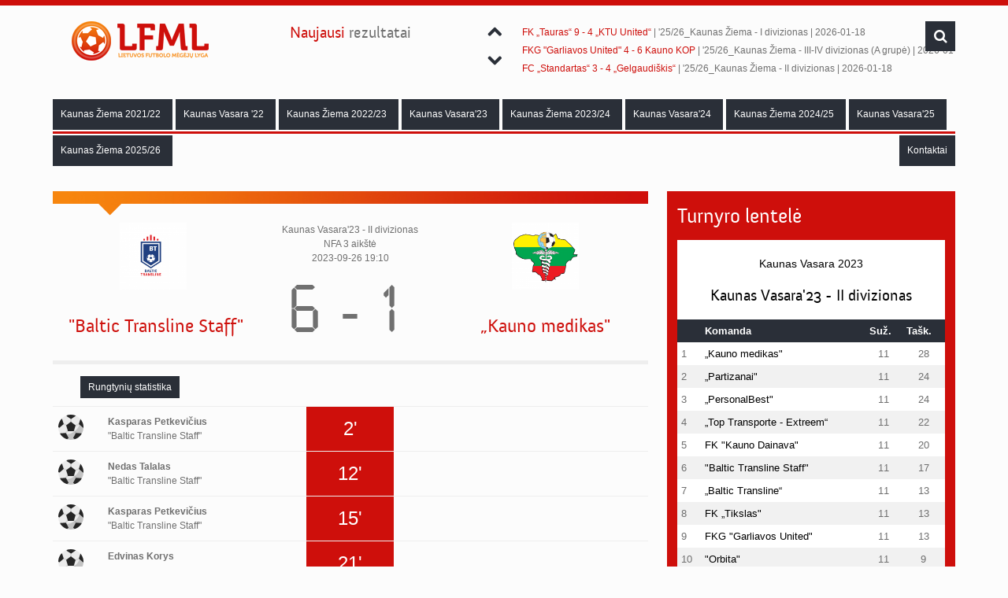

--- FILE ---
content_type: text/html
request_url: http://lfml.lt/varzybos/Baltic-Transline-Staff-Kauno-medikas/5036
body_size: 4849
content:
<!doctype html>
<html>
<head>

    <title>"Baltic Transline Staff"-„Kauno medikas" | Kaunas Vasara'23 - II divizionas | Lietuvos futbolo mėgėjų lyga</title>

	<!--	Icons		-->
	<link rel="apple-touch-icon-precomposed" sizes="144x144" href="http://lfml.lt/themes/_lfml.lt/resources/images/favicons/apple-touch-icon-144x144-precomposed.png">
	<link rel="apple-touch-icon-precomposed" sizes="114x114" href="http://lfml.lt/themes/_lfml.lt/resources/images/favicons/apple-touch-icon-114x114-precomposed.png">
	<link rel="apple-touch-icon-precomposed" sizes="72x72" href="http://lfml.lt/themes/_lfml.lt/resources/images/favicons/apple-touch-icon-72x72-precomposed.png">
	<link rel="apple-touch-icon-precomposed" href="http://lfml.lt/themes/_lfml.lt/resources/images/favicons/apple-touch-icon-precomposed.png">
	<link rel="icon" href="http://lfml.lt/themes/_lfml.lt/resources/images/favicons/favicon.ico" type="image/x-icon" />


	<!--	META		-->
	<meta charset="utf-8">
	<meta name="viewport" content="width=device-width, initial-scale=1.0">
	<meta name="description" content="some description" />
	<meta name="keywords" content="HTML,CSS,XML,JavaScript" />
	<meta name="author" content="inLeagueAdmin.com" />
	<meta http-equiv="Content-Type" content="text/html; charset=UTF-8"/>

	<!--	Stylesheets	-->
	<link rel="stylesheet" type="text/css" href="http://lfml.lt/themes/_lfml.lt/resources/style.css" />
	<link rel="stylesheet" href="http://lfml.lt/themes/_lfml.lt/resources/css/font-awesome.min.css"/>

	<!--	Javscripts	-->
	<script type="text/javascript" src="http://lfml.lt/themes/_lfml.lt/resources/js/jquery-2.0.3.min.js"></script>
	<script type="text/javascript" src="http://lfml.lt/themes/_lfml.lt/resources/js/plugin.js"></script>
	<script type="text/javascript" src="http://lfml.lt/themes/_lfml.lt/resources/js/custom.js"></script>

	<!-- 	Parallax	-->
	<script src="http://lfml.lt/themes/_lfml.lt/resources/js/jquery.parallax-1.1.3.js" type="text/javascript"></script>
	<script>
	$(window).bind('load', function () {
	 parallaxInit();
	});

	 function parallaxInit() {
	  $('#divisions').parallax("30%", 0.1);
	 }
	</script>

	<!-- 	Tabs 		-->
	<script src="http://code.jquery.com/ui/1.10.3/jquery-ui.js"></script>
	<script>
	$(function() {
	$( ".tabs" ).tabs();
	});
	</script>

	</head>
<body>
	<div class="clearfix"></div>

	<div class="parentcontainer">
		<!-- Mobile header -->
		<div id="mobile-header">
			<div id="container_12">
				<div class="grid_4">
					<a id="simple-menu" href="#sidr" class="sidrmenu"><i class="icon-list-ul"></i></a>
				</div>
				<div class="grid_4 text-center">
					<p>Lietuvos futbolo mėgėjų lyga</p>
				</div>
				<div class="grid_4 text-right">
					<a id="righttrigger" href="#rightmenu" class="sidrmenu"><i class="icon-search"></i></a>
				</div>
				<div class="clearfix"></div>
			</div>
			<div class="clearfix"></div>
		</div>

		<!-- Sidebar menu -->
		<div id="sidr">
			<h2>Meniu</h2>
			<ul>
								<!-- <li> <a href="http://lfml.lt/naujienos">Naujienos</a> </li> -->
																																																																																																																																																																	<li><a href="#">Kaunas Žiema 2021/22</a>
								<ul>
									<li><a href="http://lfml.lt/turnyrine-lentele/61">Turnyrinės lentelės</a></li>
									<li><a href="http://lfml.lt/tvarkarastis/61">Tvarkaraščiai</a></li>
									<li><a href="http://lfml.lt/rezultatai/61">Rezultatai</a></li>
									<li><a href="http://lfml.lt/statistika/61">Statistika</a></li>
								</ul>
							</li>
																																																																																																					<li><a href="#">Kaunas Vasara '22</a>
								<ul>
									<li><a href="http://lfml.lt/turnyrine-lentele/62">Turnyrinės lentelės</a></li>
									<li><a href="http://lfml.lt/tvarkarastis/62">Tvarkaraščiai</a></li>
									<li><a href="http://lfml.lt/rezultatai/62">Rezultatai</a></li>
									<li><a href="http://lfml.lt/statistika/62">Statistika</a></li>
								</ul>
							</li>
																								<li><a href="#">Kaunas Žiema 2022/23</a>
								<ul>
									<li><a href="http://lfml.lt/turnyrine-lentele/63">Turnyrinės lentelės</a></li>
									<li><a href="http://lfml.lt/tvarkarastis/63">Tvarkaraščiai</a></li>
									<li><a href="http://lfml.lt/rezultatai/63">Rezultatai</a></li>
									<li><a href="http://lfml.lt/statistika/63">Statistika</a></li>
								</ul>
							</li>
																																														<li><a href="#">Kaunas Vasara'23</a>
								<ul>
									<li><a href="http://lfml.lt/turnyrine-lentele/66">Turnyrinės lentelės</a></li>
									<li><a href="http://lfml.lt/tvarkarastis/66">Tvarkaraščiai</a></li>
									<li><a href="http://lfml.lt/rezultatai/66">Rezultatai</a></li>
									<li><a href="http://lfml.lt/statistika/66">Statistika</a></li>
								</ul>
							</li>
																								<li><a href="#">Kaunas Žiema 2023/24</a>
								<ul>
									<li><a href="http://lfml.lt/turnyrine-lentele/67">Turnyrinės lentelės</a></li>
									<li><a href="http://lfml.lt/tvarkarastis/67">Tvarkaraščiai</a></li>
									<li><a href="http://lfml.lt/rezultatai/67">Rezultatai</a></li>
									<li><a href="http://lfml.lt/statistika/67">Statistika</a></li>
								</ul>
							</li>
																								<li><a href="#">Kaunas Vasara'24</a>
								<ul>
									<li><a href="http://lfml.lt/turnyrine-lentele/68">Turnyrinės lentelės</a></li>
									<li><a href="http://lfml.lt/tvarkarastis/68">Tvarkaraščiai</a></li>
									<li><a href="http://lfml.lt/rezultatai/68">Rezultatai</a></li>
									<li><a href="http://lfml.lt/statistika/68">Statistika</a></li>
								</ul>
							</li>
																								<li><a href="#">Kaunas Žiema 2024/25</a>
								<ul>
									<li><a href="http://lfml.lt/turnyrine-lentele/69">Turnyrinės lentelės</a></li>
									<li><a href="http://lfml.lt/tvarkarastis/69">Tvarkaraščiai</a></li>
									<li><a href="http://lfml.lt/rezultatai/69">Rezultatai</a></li>
									<li><a href="http://lfml.lt/statistika/69">Statistika</a></li>
								</ul>
							</li>
																								<li><a href="#">Kaunas Vasara'25</a>
								<ul>
									<li><a href="http://lfml.lt/turnyrine-lentele/70">Turnyrinės lentelės</a></li>
									<li><a href="http://lfml.lt/tvarkarastis/70">Tvarkaraščiai</a></li>
									<li><a href="http://lfml.lt/rezultatai/70">Rezultatai</a></li>
									<li><a href="http://lfml.lt/statistika/70">Statistika</a></li>
								</ul>
							</li>
																								<li><a href="#">Kaunas Žiema 2025/26</a>
								<ul>
									<li><a href="http://lfml.lt/turnyrine-lentele/71">Turnyrinės lentelės</a></li>
									<li><a href="http://lfml.lt/tvarkarastis/71">Tvarkaraščiai</a></li>
									<li><a href="http://lfml.lt/rezultatai/71">Rezultatai</a></li>
									<li><a href="http://lfml.lt/statistika/71">Statistika</a></li>
								</ul>
							</li>
																																																																																																																		                <li><a href="http://lfml.lt/puslapis/kontaktai">Kontaktai</a></li>
			</ul>
		</div>

		<!-- Search -->
		<div id="rightmenu">
			<h1>Paieška</h1>
			<form class="headersearch" name="search-form" action="http://lfml.lt/paieska" method="get">
				<input type="text" placeholder="Paieška...">
			</form>
		</div>

		<!-- ====================== 		HEADER 			======================  -->

	<header id="mainheader" class="mobile-hide">

			<!-- Header container -->
			<div class="container container_12">

				<!-- Logo -->
				<div class="grid_3 logo">
					<a href="http://lfml.lt/"><img src="http://lfml.lt/themes/_lfml.lt/resources/images/logo.png" alt="britanews"/></a>
				</div>

				<!-- Newest scores & search -->
				<div class="grid_9 text-left">
								<div class="container_12 mobile-hide">

																		<!-- Lastest scores text -->
									<div class="grid_3">
										<h4 class="fword">Naujausi rezultatai</h4>
									</div>

									<!-- Scores -->
									<div class="grid_9">
										<div class="newsticker">
											<ul class="slides">

																																																																				<li>
																													<h2>
																<a href="http://lfml.lt/varzybos/Perspektyvus-Buiteka-LT-BSB/5795">Perspektyvūs 6 - 6 Buiteka LT (BSB)</a> | '25/26_Kaunas Žiema - III-IV divizionas (B grupė) | 2026-01-18															</h2>
																																																																						<h2>
																<a href="http://lfml.lt/varzybos/Old-school-Baltic-Transline/5804">„Old school“ 3 - 6 „Baltic Transline“</a> | '25/26_Kaunas Žiema - III-IV divizionas (B grupė) | 2026-01-18															</h2>
																																																																						<h2>
																<a href="http://lfml.lt/varzybos/FK-Tauras-KTU-United/5793">FK „Tauras“ 9 - 4 „KTU United“</a> | '25/26_Kaunas Žiema - I divizionas | 2026-01-18															</h2>
																												</li>
																																																																					<li>
																													<h2>
																<a href="http://lfml.lt/varzybos/FKG-Garliavos-United-Kauno-KOP/5794">FKG "Garliavos United" 4 - 6 Kauno KOP</a> | '25/26_Kaunas Žiema - III-IV divizionas (A grupė) | 2026-01-18															</h2>
																																																																						<h2>
																<a href="http://lfml.lt/varzybos/FC-Standartas-Gelgaudiskis/5792">FC „Standartas“ 3 - 4 „Gelgaudiškis“</a> | '25/26_Kaunas Žiema - II divizionas | 2026-01-18															</h2>
																																																																						<h2>
																<a href="http://lfml.lt/varzybos/FC-Sky-Pulk-JVitkaus-Inz-batalionas/5791">FC Sky 9 - 3 Pulk. J.Vitkaus Inž. batalionas</a> | '25/26_Kaunas Žiema - II divizionas | 2026-01-18															</h2>
																												</li>
																																																																					<li>
																													<h2>
																<a href="http://lfml.lt/varzybos/Kauno-medikas-Toro-Atletico/5811">„Kauno medikas" 2 - 5 Toro Atletico</a> | '25/26_Kaunas Žiema - IV divizionas | 2026-01-18															</h2>
																																																																						<h2>
																<a href="http://lfml.lt/varzybos/FC-Skrydis-Kauno-FC-Santaka/5812">FC Skrydis 2 - 9 Kauno FC „Santaka”</a> | '25/26_Kaunas Žiema - III divizionas | 2026-01-18															</h2>
																																																																						<h2>
																<a href="http://lfml.lt/varzybos/FK-OG-Kaisiadorys-Partizanai/5790">FK O.G Kaišiadorys 6 - 2 „Partizanai"</a> | '25/26_Kaunas Žiema - II divizionas | 2026-01-17															</h2>
																												</li>
																																																																					<li>
																													<h2>
																<a href="http://lfml.lt/varzybos/Sparta-FC-Fusion/5789">„Sparta“ 4 - 1 FC "Fusion"</a> | '25/26_Kaunas Žiema - II divizionas | 2026-01-17															</h2>
																												</li>
																											
											</ul>
										</div>
									</div>
									<!-- End of Scores -->
									
								</div>
									<!-- Search -->
								<form class="headersearch" name="search-form" action="http://lfml.lt/paieska" method="get">
										<input type="text" name="q" class="srcfield" onfocus="if(this.value=='Paieška'){this.value=''};" onblur="if(this.value==''){this.value='Paieška'};" value="Paieška"/>
										<div class="hdrbtn scnclr" id="search"><i class="icon-search"></i></div>
										<div class="clearfix"></div>
								</form>
				</div>
			</div>
			<div class="clearfix"></div>

			<!-- Menu -->
			<div class="container container_12">
				<div class="grid_12">
					<nav>
						<div>
							<ul class="mainmenu">
																																																																																																																																																																																																																																																																<li><a href="http://lfml.lt/lyga/Kaunas-Ziema-202122/61" class="">Kaunas Žiema 2021/22</a>
											<ul class="league-submenu" style="margin-left: 84%">
												<li><a href="http://lfml.lt/turnyrine-lentele/61">Turnyrinės lentelės</a></li>
												<li><a href="http://lfml.lt/tvarkarastis/61">Tvarkaraščiai</a></li>
												<li><a href="http://lfml.lt/rezultatai/61">Rezultatai</a></li>
												<li><a href="http://lfml.lt/statistika/61">Statistika</a></li>
											</ul>
										</li>
																																																																																																																																																											<li><a href="http://lfml.lt/lyga/Kaunas-Vasara-22/62" class="">Kaunas Vasara '22</a>
											<ul class="league-submenu" style="margin-left: 132%">
												<li><a href="http://lfml.lt/turnyrine-lentele/62">Turnyrinės lentelės</a></li>
												<li><a href="http://lfml.lt/tvarkarastis/62">Tvarkaraščiai</a></li>
												<li><a href="http://lfml.lt/rezultatai/62">Rezultatai</a></li>
												<li><a href="http://lfml.lt/statistika/62">Statistika</a></li>
											</ul>
										</li>
																																				<li><a href="http://lfml.lt/lyga/Kaunas-Ziema-202223/63" class="">Kaunas Žiema 2022/23</a>
											<ul class="league-submenu" style="margin-left: 138%">
												<li><a href="http://lfml.lt/turnyrine-lentele/63">Turnyrinės lentelės</a></li>
												<li><a href="http://lfml.lt/tvarkarastis/63">Tvarkaraščiai</a></li>
												<li><a href="http://lfml.lt/rezultatai/63">Rezultatai</a></li>
												<li><a href="http://lfml.lt/statistika/63">Statistika</a></li>
											</ul>
										</li>
																																																																						<li><a href="http://lfml.lt/lyga/Kaunas-Vasara23/66" class="">Kaunas Vasara'23</a>
											<ul class="league-submenu" style="margin-left: 156%">
												<li><a href="http://lfml.lt/turnyrine-lentele/66">Turnyrinės lentelės</a></li>
												<li><a href="http://lfml.lt/tvarkarastis/66">Tvarkaraščiai</a></li>
												<li><a href="http://lfml.lt/rezultatai/66">Rezultatai</a></li>
												<li><a href="http://lfml.lt/statistika/66">Statistika</a></li>
											</ul>
										</li>
																																				<li><a href="http://lfml.lt/lyga/Kaunas-Ziema-202324/67" class="">Kaunas Žiema 2023/24</a>
											<ul class="league-submenu" style="margin-left: 162%">
												<li><a href="http://lfml.lt/turnyrine-lentele/67">Turnyrinės lentelės</a></li>
												<li><a href="http://lfml.lt/tvarkarastis/67">Tvarkaraščiai</a></li>
												<li><a href="http://lfml.lt/rezultatai/67">Rezultatai</a></li>
												<li><a href="http://lfml.lt/statistika/67">Statistika</a></li>
											</ul>
										</li>
																																				<li><a href="http://lfml.lt/lyga/Kaunas-Vasara24/68" class="">Kaunas Vasara'24</a>
											<ul class="league-submenu" style="margin-left: 168%">
												<li><a href="http://lfml.lt/turnyrine-lentele/68">Turnyrinės lentelės</a></li>
												<li><a href="http://lfml.lt/tvarkarastis/68">Tvarkaraščiai</a></li>
												<li><a href="http://lfml.lt/rezultatai/68">Rezultatai</a></li>
												<li><a href="http://lfml.lt/statistika/68">Statistika</a></li>
											</ul>
										</li>
																																				<li><a href="http://lfml.lt/lyga/Kaunas-Ziema-202425/69" class="">Kaunas Žiema 2024/25</a>
											<ul class="league-submenu" style="margin-left: 174%">
												<li><a href="http://lfml.lt/turnyrine-lentele/69">Turnyrinės lentelės</a></li>
												<li><a href="http://lfml.lt/tvarkarastis/69">Tvarkaraščiai</a></li>
												<li><a href="http://lfml.lt/rezultatai/69">Rezultatai</a></li>
												<li><a href="http://lfml.lt/statistika/69">Statistika</a></li>
											</ul>
										</li>
																																				<li><a href="http://lfml.lt/lyga/Kaunas-Vasara25/70" class="">Kaunas Vasara'25</a>
											<ul class="league-submenu" style="margin-left: 180%">
												<li><a href="http://lfml.lt/turnyrine-lentele/70">Turnyrinės lentelės</a></li>
												<li><a href="http://lfml.lt/tvarkarastis/70">Tvarkaraščiai</a></li>
												<li><a href="http://lfml.lt/rezultatai/70">Rezultatai</a></li>
												<li><a href="http://lfml.lt/statistika/70">Statistika</a></li>
											</ul>
										</li>
																																				<li><a href="http://lfml.lt/lyga/Kaunas-Ziema-202526/71" class="">Kaunas Žiema 2025/26</a>
											<ul class="league-submenu" style="margin-left: 186%">
												<li><a href="http://lfml.lt/turnyrine-lentele/71">Turnyrinės lentelės</a></li>
												<li><a href="http://lfml.lt/tvarkarastis/71">Tvarkaraščiai</a></li>
												<li><a href="http://lfml.lt/rezultatai/71">Rezultatai</a></li>
												<li><a href="http://lfml.lt/statistika/71">Statistika</a></li>
											</ul>
										</li>
																																																																																																																																																																																		                                <li style="float: right;"><a href="http://lfml.lt/puslapis/kontaktai">Kontaktai</a></li>
							</ul>
						</div>
					</nav>
				</div>
			</div>
			<div class="clearfix"></div>

	</header>
		<div class="clearfix"></div>
		<!-- ====================== 		CLOSE HEADER 			======================  -->



		<!-- ====================== 		CONTENT			======================  -->
		<section id="maincontent" class="match-container">
	<!-- Articles and tables part -->
	<div class="container container_12">
		<!-- Article -->
		<div class="grid_8 articles match">
			<div class="text">
				<div class="singlePosThumb">
					<img src="http://lfml.lt/themes/_lfml.lt/resources/images/content.jpg" alt="image"/>

					<div class="bub-right"></div>
					<div class="bub-left"></div>

				</div>
				<div class="clearfix"></div>
				<!-- META -->
				<div class="grid_12">
					<div class="grid_4 center-teams">
													<img src="http://lfml.lt/uploads/_lfml.lt/teams/280_big.png?2025-04-29" alt=""Baltic Transline Staff"" class="team-logo"/>
												&nbsp;
					</div>
					<div class="grid_4 no-space center-teams score">
						<p>Kaunas Vasara'23 - II divizionas</p>
						<p>NFA 3 aikštė</p>
						<p>2023-09-26 19:10</p>
						<h1>6 - 1</h1>
					</div>
					<div class="grid_4 center-teams">
													<img src="http://lfml.lt/uploads/_lfml.lt/teams/262_big.png?2025-04-29" alt="„Kauno medikas"" class="team-logo"/>
											</div>
				</div>
				<div class="clearfix"></div>

				<div class="grid_12">
					<div class="grid_4 center-teams no-space">
						<h3><a href="http://lfml.lt/komanda/Baltic-Transline-Staff/280">"Baltic Transline Staff"</a></h3>
						<!-- <p>Turnyrinėje lentelėje: 1</p> -->
					</div>
					<div class="grid_4 center-teams no-space">
						<p><br></p>
					</div>
					<div class="grid_4 center-teams no-space">
						<h3><a href="http://lfml.lt/komanda/Kauno-medikas/262">„Kauno medikas"</a></h3>
						<!-- <p>Turnyrinėje lentelėje: 1</p> -->
					</div>
				</div>
				<div class="clearfix"></div>


				<table id="mobile-goals">
					<tr>
						<td colspan="3">							
							<p>Kaunas Vasara'23 - II divizionas</p>
							<p>NFA 3 aikštė</p>
							<p>2023-09-26 19:10</p>
							<tr>
								<td class="width_40">
																			<img src="http://lfml.lt/uploads/_lfml.lt/teams/280_big.png?2025-04-29" alt=""Baltic Transline Staff"" class="team-logo"/>
																	</td>
								<td rowspan="2" class="width_20"><h1>6 - 1</h1></td>
								<td class="width_40">
																			<img src="http://lfml.lt/uploads/_lfml.lt/teams/262_big.png?2025-04-29" alt="„Kauno medikas"" class="team-logo"/>
																	</td>
							</tr>
							<tr>
								<td class="width_40"><h3><a href="http://lfml.lt/komanda/Baltic-Transline-Staff/280">"Baltic Transline Staff"</a></h3></td>
								<td class="width_40"><h3><a href="http://lfml.lt/komanda/Kauno-medikas/262">„Kauno medikas"</a></h3></td>
							</tr>
						</table>


						<div>
							<div class="devide"></div>
						</div>

						<div class="tabs">
							<ul class="pagination-teams">
																	<li><a href="#tabs-events">Rungtynių statistika</a></li>
																							</ul>


							<!-- Events -->
							<div id="tabs-events">

																											<div class="statistic-event">
											<div class="grid_1 event">
																									<img src="http://lfml.lt/themes/_lfml.lt/resources/images/icons/goal.png">
																							</div>
											<div class="grid_4 goalscorer">
																									<b>Kasparas Petkevičius</b>												<p>"Baltic Transline Staff"</p>
																							</div>
											<div class="grid_2 minute">2'</div>
											<div class="grid_4 goalscorer">
																							</div>
											<div class="grid_1 event">
																							</div>						
										</div>
										<div class="clearfix"></div>
																			<div class="statistic-event">
											<div class="grid_1 event">
																									<img src="http://lfml.lt/themes/_lfml.lt/resources/images/icons/goal.png">
																							</div>
											<div class="grid_4 goalscorer">
																									<b>Nedas Talalas</b>												<p>"Baltic Transline Staff"</p>
																							</div>
											<div class="grid_2 minute">12'</div>
											<div class="grid_4 goalscorer">
																							</div>
											<div class="grid_1 event">
																							</div>						
										</div>
										<div class="clearfix"></div>
																			<div class="statistic-event">
											<div class="grid_1 event">
																									<img src="http://lfml.lt/themes/_lfml.lt/resources/images/icons/goal.png">
																							</div>
											<div class="grid_4 goalscorer">
																									<b>Kasparas Petkevičius</b>												<p>"Baltic Transline Staff"</p>
																							</div>
											<div class="grid_2 minute">15'</div>
											<div class="grid_4 goalscorer">
																							</div>
											<div class="grid_1 event">
																							</div>						
										</div>
										<div class="clearfix"></div>
																			<div class="statistic-event">
											<div class="grid_1 event">
																									<img src="http://lfml.lt/themes/_lfml.lt/resources/images/icons/goal.png">
																							</div>
											<div class="grid_4 goalscorer">
																									<b>Edvinas Korys</b>												<p>"Baltic Transline Staff"</p>
																							</div>
											<div class="grid_2 minute">21'</div>
											<div class="grid_4 goalscorer">
																							</div>
											<div class="grid_1 event">
																							</div>						
										</div>
										<div class="clearfix"></div>
																			<div class="statistic-event">
											<div class="grid_1 event">
																							</div>
											<div class="grid_4 goalscorer">
																							</div>
											<div class="grid_2 minute">23'</div>
											<div class="grid_4 goalscorer">
																									<b>Rolandas Pocys</b>												<p>„Kauno medikas"</p>
																							</div>
											<div class="grid_1 event">
																									<img src="http://lfml.lt/themes/_lfml.lt/resources/images/icons/goal.png">
																							</div>						
										</div>
										<div class="clearfix"></div>
																			<div class="statistic-event">
											<div class="grid_1 event">
																									<img src="http://lfml.lt/themes/_lfml.lt/resources/images/icons/goal.png">
																							</div>
											<div class="grid_4 goalscorer">
																									<b>Nedas Talalas</b>												<p>"Baltic Transline Staff"</p>
																							</div>
											<div class="grid_2 minute">24'</div>
											<div class="grid_4 goalscorer">
																							</div>
											<div class="grid_1 event">
																							</div>						
										</div>
										<div class="clearfix"></div>
																			<div class="statistic-event">
											<div class="grid_1 event">
																									<img src="http://lfml.lt/themes/_lfml.lt/resources/images/icons/goal.png">
																							</div>
											<div class="grid_4 goalscorer">
																									<b>Nedas Talalas</b>												<p>"Baltic Transline Staff"</p>
																							</div>
											<div class="grid_2 minute">55'</div>
											<div class="grid_4 goalscorer">
																							</div>
											<div class="grid_1 event">
																							</div>						
										</div>
										<div class="clearfix"></div>
																	

								<!-- Goals for mobile -->
								<table id="mobile-goals">
																														<tr>
												<td class="width_20">2'</td>
												<td class="width_20"><img src="http://lfml.lt/themes/_lfml.lt/resources/images/icons/goal.png"></td>
												<td class="width_60">Kasparas Petkevičius</td>
											</tr>
																					<tr>
												<td class="width_20">12'</td>
												<td class="width_20"><img src="http://lfml.lt/themes/_lfml.lt/resources/images/icons/goal.png"></td>
												<td class="width_60">Nedas Talalas</td>
											</tr>
																					<tr>
												<td class="width_20">15'</td>
												<td class="width_20"><img src="http://lfml.lt/themes/_lfml.lt/resources/images/icons/goal.png"></td>
												<td class="width_60">Kasparas Petkevičius</td>
											</tr>
																					<tr>
												<td class="width_20">21'</td>
												<td class="width_20"><img src="http://lfml.lt/themes/_lfml.lt/resources/images/icons/goal.png"></td>
												<td class="width_60">Edvinas Korys</td>
											</tr>
																					<tr>
												<td class="width_20">23'</td>
												<td class="width_20"><img src="http://lfml.lt/themes/_lfml.lt/resources/images/icons/goal.png"></td>
												<td class="width_60">Rolandas Pocys</td>
											</tr>
																					<tr>
												<td class="width_20">24'</td>
												<td class="width_20"><img src="http://lfml.lt/themes/_lfml.lt/resources/images/icons/goal.png"></td>
												<td class="width_60">Nedas Talalas</td>
											</tr>
																					<tr>
												<td class="width_20">55'</td>
												<td class="width_20"><img src="http://lfml.lt/themes/_lfml.lt/resources/images/icons/goal.png"></td>
												<td class="width_60">Nedas Talalas</td>
											</tr>
																											</table>
								<!-- End of goals for mobile -->

							</div>
							<!-- End of events -->




							<div id="tabs-lineups">
								<div class="grid_12">

									<!-- Home players -->
									<div class="grid_6">
										
									</div>
									<!-- End of home players -->

									<!-- Away players -->
									<div class="grid_6">
										
									</div>
									<!-- End of away players -->

								</div>
								<table id="mobile-goals">
									
																		
								</table>



							</div>

							<div class="clearfix"></div>
						</div>






					</div>

					<!-- End of article -->
				</div>
				<!-- Tables -->
				<div class="grid_4">
					<!-- Start tables loop -->
					<div class="sidebar">


							<div class="widgetbox blue">
		<h2>Turnyro lentelė</h2>

		<div class="standings1">
												<p>Kaunas Vasara 2023</p>
                    <h3>Kaunas Vasara'23 - II divizionas</h3>
					<table class="standings">
						<tr>
							<th></th>
							<th>Komanda</th>
							<th>Suž.</th>
							<th>Tašk.</th>
						</tr>
													<tr>
								<td>1</td>
								<td><a href="http://lfml.lt/komanda/Kauno-medikas/262" class="team-link">„Kauno medikas"</a></td>
								<td class="text-center">11</td>
								<td class="text-center">28</td>
							</tr>
													<tr>
								<td>2</td>
								<td><a href="http://lfml.lt/komanda/Partizanai/136" class="team-link">„Partizanai"</a></td>
								<td class="text-center">11</td>
								<td class="text-center">24</td>
							</tr>
													<tr>
								<td>3</td>
								<td><a href="http://lfml.lt/komanda/PersonalBest/257" class="team-link">„PersonalBest"</a></td>
								<td class="text-center">11</td>
								<td class="text-center">24</td>
							</tr>
													<tr>
								<td>4</td>
								<td><a href="http://lfml.lt/komanda/Top-Transporte-Extreem/26" class="team-link">„Top Transporte - Extreem“</a></td>
								<td class="text-center">11</td>
								<td class="text-center">22</td>
							</tr>
													<tr>
								<td>5</td>
								<td><a href="http://lfml.lt/komanda/FK-Kauno-Dainava/276" class="team-link">FK "Kauno Dainava"</a></td>
								<td class="text-center">11</td>
								<td class="text-center">20</td>
							</tr>
													<tr>
								<td>6</td>
								<td><a href="http://lfml.lt/komanda/Baltic-Transline-Staff/280" class="team-link">"Baltic Transline Staff"</a></td>
								<td class="text-center">11</td>
								<td class="text-center">17</td>
							</tr>
													<tr>
								<td>7</td>
								<td><a href="http://lfml.lt/komanda/Baltic-Transline/153" class="team-link">„Baltic Transline“</a></td>
								<td class="text-center">11</td>
								<td class="text-center">13</td>
							</tr>
													<tr>
								<td>8</td>
								<td><a href="http://lfml.lt/komanda/FK-Tikslas/258" class="team-link">FK „Tikslas"</a></td>
								<td class="text-center">11</td>
								<td class="text-center">13</td>
							</tr>
													<tr>
								<td>9</td>
								<td><a href="http://lfml.lt/komanda/FKG-Garliavos-United/138" class="team-link">FKG "Garliavos United"</a></td>
								<td class="text-center">11</td>
								<td class="text-center">13</td>
							</tr>
													<tr>
								<td>10</td>
								<td><a href="http://lfml.lt/komanda/Orbita/277" class="team-link">"Orbita"</a></td>
								<td class="text-center">11</td>
								<td class="text-center">9</td>
							</tr>
													<tr>
								<td>11</td>
								<td><a href="http://lfml.lt/komanda/Entry/270" class="team-link">„Entry"</a></td>
								<td class="text-center">11</td>
								<td class="text-center">7</td>
							</tr>
													<tr>
								<td>12</td>
								<td><a href="http://lfml.lt/komanda/FC-Meska/265" class="team-link">FC „Meška"</a></td>
								<td class="text-center">11</td>
								<td class="text-center">2</td>
							</tr>
											</table>
									</div>

		<div class="clearfix"></div>
	</div>


						<div class="clearfix"></div>
					</div>
					<div class="clearfix"></div>
				</div>
				<!-- End of tables loop-->

			</div>
			<div class="clearfix"></div>
			<!-- End of articles and tables part -->

		</section>
		<div class="clearfix"></div>		<!-- ====================== 		CLOSE CONTENT			======================  -->

		<!-- ====================== 		START COPYRIGHT		    ======================  -->
		<div class="bottom">
		<div class="copyright container container_12">
			<div class="grid_6">
				&copy; 2013	Lietuvos futbolo mėgėjų lyga, visos teisės saugomos
			</div>
			<div class="grid_6">
				<div class="text-right inline-list">
				powered by: <a href="http://www.inleagueadmin.com/">inLeagueAdmin</a>
				</div>
			</div>
			<div class="clearfix"></div>
		</div>
		</div>
		<!-- ====================== 		CLOSE COPYRIGHT			======================  -->

	<div class="clearfix"></div>
	</div>
	<a href="#" class="scrollup"><i class="icon-chevron-up"></i></a>
	<!-- Google Analytics -->
	<script>
		(function(i,s,o,g,r,a,m){i['GoogleAnalyticsObject']=r;i[r]=i[r]||function(){
		(i[r].q=i[r].q||[]).push(arguments)},i[r].l=1*new Date();a=s.createElement(o),
		m=s.getElementsByTagName(o)[0];a.async=1;a.src=g;m.parentNode.insertBefore(a,m)
		})(window,document,'script','//www.google-analytics.com/analytics.js','ga');

		ga('create', 'UA-46436891-1', 'inleagueadmin.com');
		ga('send', 'pageview');
	</script>
</body>
</html>
